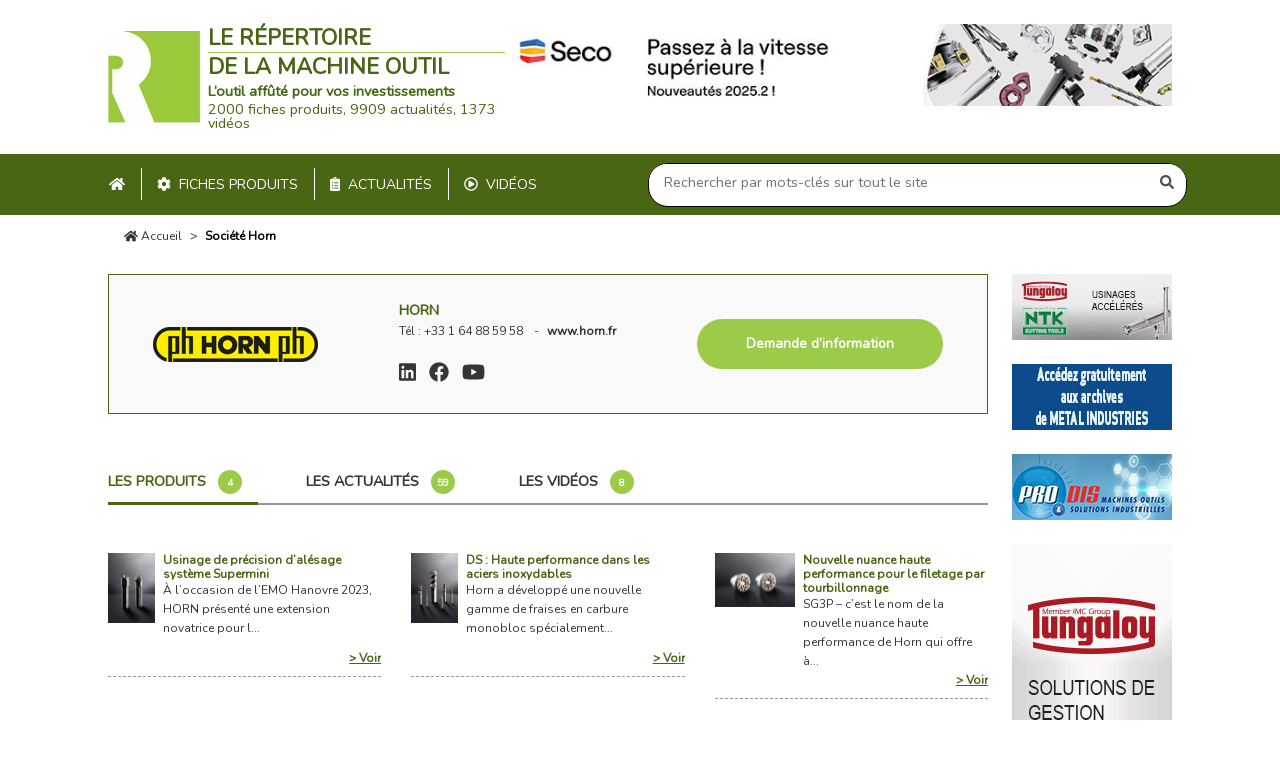

--- FILE ---
content_type: text/html; charset=UTF-8
request_url: https://www.machine-outil.com/la-societe/e3142-horn.html?actualites=6
body_size: 9244
content:
<!doctype html>
<html lang="fr">
<head>
    <meta charset="utf-8">
    <meta name="viewport" content="width=device-width, initial-scale=1">

        <meta name="description" content="Horn">

    <title>→         Horn : découvrez sa gamme, ses coordonnées et son actualité
</title>

        <link rel="canonical" href="https://www.machine-outil.com/la-societe/e3142-horn.html">
    
    <link rel="stylesheet" href="https://www.machine-outil.com/css/app.css">
    <link rel="icon" href="https://www.machine-outil.com/img/favicon.ico">

            <script
            nonce="d8yzHj9Ju2rBY15TB4ZQ6tYFR5Btkfyy"
            async
            src="https://pagead2.googlesyndication.com/pagead/js/adsbygoogle.js?client=ca-pub-1552270745404070"
            crossorigin="anonymous"
        ></script>
    </head>
<body>
        
    <div class="public-core-navbar">
    <div class="container d-none d-xl-block header">
        <div class="d-flex my-4">
            <div class="public-core-logo d-flex large py-2 py-xl-0">
    <div class="align-self-center">
        <a href="https://www.machine-outil.com">
                            <img width="92" height="92" src="https://www.machine-outil.com/img/logo.jpg" alt="logo Machine Outil">
                    </a>
    </div>
    <div class="d-flex flex-column ml-2 align-self-center">
        <div class="mb-auto title">
            <div class="text-uppercase"><strong>Le répertoire</strong></div>
            <div class="text-uppercase"><strong>de la machine outil</strong></div>
        </div>
                    <div class="slogan">
                <strong>L’outil affûté pour vos investissements</strong><br> 2000 fiches produits, 9909 actualités, 1373 vidéos
            </div>
            </div>
</div>


            <div class="ml-auto banner g1">
                                    <a href="https://www.secotools.com/article/seco_news" target="_blank">
                        <img class="img-fluid" src="https://www.machine-outil.com/images/h/90/pubs/2303-xl.jpg" alt="Seco Tools">
                    </a>
                            </div>
        </div>
    </div>
    <div class="mocom-navbar">
        <div class="container px-xl-0 mx-0 mx-xl-auto">
            <nav class="navbar navbar-expand-xl p-0 d-block">
                <div class="d-flex d-xl-none mobile-header">
                    <button class="navbar-toggler" type="button" data-toggle="collapse" data-target="#mocom-navbar" aria-controls="mocom-navbar" aria-expanded="false" aria-label="Toggle navigation">
                        <span class="navbar-toggler-icon"></span>
                    </button>
                    <div class="public-core-logo d-flex small py-2 py-xl-0">
    <div class="align-self-center">
        <a href="https://www.machine-outil.com">
                            <img width="32" height="32" src="https://www.machine-outil.com/img/logo-sm.jpg" alt="logo Machine Outil">
                    </a>
    </div>
    <div class="d-flex flex-column ml-2 align-self-center">
        <div class="mb-auto title">
            <div class="text-uppercase"><strong>Le répertoire</strong></div>
            <div class="text-uppercase"><strong>de la machine outil</strong></div>
        </div>
            </div>
</div>


                    <div class="close-search-bar-div ml-auto">
                        <div class="align-self-center">X</div>
                    </div>
                    <div class="open-search-bar-div ml-auto" data-fromnav="false">
                        <div class="align-self-center">
                            <i class="fas fa-search"></i>
                        </div>
                    </div>
                </div>
                <div class="collapse navbar-collapse" id="mocom-navbar">
                    <ul class="navbar-nav mr-auto pt-4 pt-xl-0">
                        <li>
                            <div class="text-uppercase nav-item ">
                                <a class="nav-link py-xl-2  my-xl-1" href="https://www.machine-outil.com"><i class="fas fa-home mr-2 mr-xl-0"></i><span class="d-xl-none">&nbsp;Accueil</span></a>
                            </div>
                        </li>
                        <li>
                            <div class="text-uppercase nav-item border-link">
                                <a class="nav-link py-xl-2  my-xl-1" href="https://www.machine-outil.com/produits"><i class="fas fa-cog mr-2"></i>Fiches produits</a>
                            </div>
                        </li>
                        <li>
                            <div class="text-uppercase nav-item border-link">
                                <a class="nav-link py-xl-2  my-xl-1" href="https://www.machine-outil.com/actualites"><i class="fas fa-clipboard-list mr-2"></i>Actualités</a>
                            </div>
                        </li>
                        <li>
                            <div class="text-uppercase nav-item border-link">
                                <a class="nav-link py-xl-2  my-xl-1" href="https://www.machine-outil.com/videos"><i class="far fa-play-circle mr-2"></i>Vidéos</a>
                            </div>
                        </li>
                        <li class="d-xl-none">
                            <div class="nav-item">
                                <button class="text-uppercase nav-link btn btn-link btn-block py-xl-3 text-left" type="button" data-action="show-search" data-fromnav="true"><i class="fas fa-search mr-2"></i>Recherche</button>
                            </div>
                        </li>
                        <li class="d-xl-none">
                            <div class="text-uppercase nav-item">
                                <a class="nav-link py-xl-3" href="https://www.machine-outil.com/nous-contacter.html"><i class="far fa-envelope mr-2"></i>Nous contacter</a>
                            </div>
                        </li>
                    </ul>
                    <div class="position-relative search-bar-wrapper">
                        <div class="public-core-search-bar search" id="public-code-search-bar">
    <form autocomplete="off" class="form-inline my-2 my-xl-0 allinonegroup justify-content-end" action="https://www.machine-outil.com/recherche">
        <input type="hidden" name="type" value="keywords">
        <div class="input-group rounded-pill">
            <input name="keywords" class="form-control bg-transparent" type="search" placeholder="Rechercher par mots-clés sur tout le site" aria-label="Search" value="">
            <div class="input-group-append">
                <span class="input-group-text bg-transparent border-0"><i class="fas fa-search"></i></span>
            </div>
        </div>
    </form>
    <div class="live-results position-absolute" style="display: none;">
        <ul class="nav nav-tabs nav-fill d-xl-none" id="myTab" role="tablist">
            <li class="nav-item">
                <a class="nav-link active text-uppercase" id="public-code-search-bar-societes-tab" data-toggle="tab" href="#public-code-search-bar-societes" role="tab" aria-controls="societes" aria-selected="true">Les <b>sociétes</b></a>
            </li>
            <li class="nav-item">
                <a class="nav-link text-uppercase" id="public-code-search-bar-keywords-tab" data-toggle="tab" href="#public-code-search-bar-keywords" role="tab" aria-controls="keywords" aria-selected="false">Les <b>mots clés</b></a>
            </li>
        </ul>

        <div class="d-none d-xl-flex pt-4 pb-3">
            <div class="w-50 text-uppercase title">Les <b>sociétes</b></div>
            <div class="w-50 text-uppercase title">Les <b>mots clés</b></div>
        </div>
        <div class="tab-content d-xl-flex">
            <div class="tab-pane active d-xl-block" id="public-code-search-bar-societes" role="tabpanel" aria-labelledby="societes-tab"></div>
            <div class="tab-pane d-xl-block" id="public-code-search-bar-keywords" role="tabpanel" aria-labelledby="keywords-tab"></div>
        </div>
    </div>
</div>
                    </div>
                </div>
            </nav>

        </div>
    </div>
</div>

    <div class="d-none d-xl-block">
        <div class="component-core-breadcrumb">
        <nav aria-label="breadcrumb">
            <div class="container">
                <ol class="breadcrumb">
                                            <li class="breadcrumb-item"><a href="https://www.machine-outil.com"><i class="fas fa-home"></i> Accueil</a></li>
    <li class="breadcrumb-item active" aria-current="page">Société Horn</li>
                                    </ol>
            </div>
        </nav>
    </div>
    </div>
    <style>
        .fancybox-caption__body {
            visibility: hidden;
        }
    </style>

    <div class="section pt-0">
        <div class="container">
                        <div class="d-flex">
                <div class="content flex-fill">

                    <div class="d-xl-none">
                        <div class="component-banner-mobile-top">

            <div
            class="banner mb-3 g1"
            style="height: 50px;"
        >
            <a
                href="https://www.secotools.com/article/seco_news"
                target="_blank"
                title="Seco Tools"
            >
                                    <img class="img-fluid" src="https://www.machine-outil.com/images/h/50/pubs/2303-sm.jpg" alt="Seco Tools">
                            </a>
        </div>
        <div class="text-center mb-3">
        <span>Annonces : </span>
                    <a href="http://www.tungaloy.com/fr" target="_blank">Tungaloy - NTK</a>
                            <span> - </span>
                                <a href="https://www.machine-outil.com/la-societe/e3397-metal-industries.html#actualites" target="_blank">Métal Industries</a>
                            <span> - </span>
                                <a href="http://www.pro-dis.fr" target="_blank">Pro-Dis</a>
                        </div>
</div>
                    </div>

                        <div class="public-pages-societes-show">
        <div class="mb-5">
            <div class="public-core-societe-header">
    <div class="py-3 px-1 py-xl-4 ">
        <div class="d-xl-flex justify-content-around">
            <div class="logo align-self-center mb-3 mb-xl-0 text-center">
                <img src="https://www.machine-outil.com/images/petit/societes/3142.png" alt="Horn">
            </div>
            <div class="coordonnees align-self-center">
                <div class="name text-uppercase">horn</div>
                                    <div class="rep"></div>
                    <ul class="list-inline phone-web">
                                                    <li class="list-inline-item phone">Tél : +33 1 64 88 59 58</li>
                                                                                                    <li class="list-inline-item"><a class="web font-weight-bold clic-ergonomique" target="_blank" href="http://www.horn.fr" data-label="horn">www.horn.fr</a></li>
                                            </ul>
                                                                <div class="social">
                            <ul class="list-inline mb-xl-0">
                                                                    <li class="list-inline-item"><a target="_blank" href="https://de.linkedin.com/company/paul-horn-gmbh" class="clic-ergonomique" data-label="horn linkedin"><i class="fab fa-linkedin"></i></a></li>
                                                                                                    <li class="list-inline-item"><a target="_blank" href="https://www.facebook.com/PaulHornGmbH" class="clic-ergonomique" data-label="horn facebook"><i class="fab fa-facebook"></i></a></li>
                                                                                                                                    <li class="list-inline-item"><a target="_blank" href="http://www.youtube.com/PaulHornTools/" class="clic-ergonomique" data-label="horn youtube"><i class="fab fa-youtube"></i></a></li>
                                                            </ul>
                        </div>
                                                </div>
                        <div class="text-center align-self-center">
                <button data-fancybox data-type="ajax" data-src="https://www.machine-outil.com/documentations/s3142" data-touch="false" class="btn btn-mocom px-5 rounded-pill">Demande d’information</button>
            </div>
                    </div>
    </div>
</div>
        </div>
        <div class="public-core-mixed-items-tab">
    <div class="mocom-nav-tabs">
        <ul class="nav nav-tabs" id="myTab" role="tablist">
                            <li class="nav-item">
                    <a class="nav-link pl-0 mr-xl-5 active" id="produits-tab" data-toggle="tab" href="#produits" role="tab" aria-controls="produits" aria-selected="true">Les produits <span class="number-mocom">4</span></a>
                </li>
                                        <li class="nav-item">
                    <a class="nav-link pl-0 mr-xl-5 " id="actualites-tab" data-toggle="tab" href="#actualites" role="tab" aria-controls="actualites" aria-selected="false">Les actualités <span class="number-mocom">59</span></a>
                </li>
                                        <li class="nav-item">
                    <a class="nav-link pl-0 mr-xl-5 " id="videos-tab" data-toggle="tab" href="#videos" role="tab" aria-controls="videos" aria-selected="false">Les vidéos <span class="number-mocom">8</span></a>
                </li>
                    </ul>
    </div>
    <div class="tab-content pt-5" id="myTabContent">
                    <div class="tab-pane fade show active" id="produits" role="tabpanel" aria-labelledby="produits-tab">
                <div class="row">
                                            <div class="col-xl-4">
                            <div class="mb-4 pb-2 border-bottom-mocom">
                                <div class="component-produits-thumbnail">
    <div class="d-flex">
        <div class="photo text-center">
            <a class="d-block" href="https://www.machine-outil.com/t768/p6198-horn.html">
                <img class="img-fluid" src="https://www.machine-outil.com/images/petit/produits/6198.webp" alt="Alésoir de précision à partir d’un diamètre intérieur à usiner de 0,3 mm">
            </a>
        </div>
        <div class="text ml-2 d-flex flex-column flex-fill">
            <a href="https://www.machine-outil.com/t768/p6198-horn.html"><h4 class="title mb-0">Usinage de précision d’alésage système Supermini</h4></a>
            <p class="brief mb-0">À l’occasion de l’EMO Hanovre 2023, HORN présenté une extension novatrice pour l...</p>
            <a href="https://www.machine-outil.com/t768/p6198-horn.html" class="text-right d-block link mt-auto"> > Voir</a>
        </div>
    </div>
</div>
                            </div>
                        </div>
                                            <div class="col-xl-4">
                            <div class="mb-4 pb-2 border-bottom-mocom">
                                <div class="component-produits-thumbnail">
    <div class="d-flex">
        <div class="photo text-center">
            <a class="d-block" href="https://www.machine-outil.com/t907/p6197-horn.html">
                <img class="img-fluid" src="https://www.machine-outil.com/images/petit/produits/6197.webp" alt="fraises en carbure monobloc pour ébauche ou finition des aciers inoxydables">
            </a>
        </div>
        <div class="text ml-2 d-flex flex-column flex-fill">
            <a href="https://www.machine-outil.com/t907/p6197-horn.html"><h4 class="title mb-0">DS : Haute performance dans les aciers inoxydables</h4></a>
            <p class="brief mb-0">Horn a développé une nouvelle gamme de fraises en carbure monobloc spécialement...</p>
            <a href="https://www.machine-outil.com/t907/p6197-horn.html" class="text-right d-block link mt-auto"> > Voir</a>
        </div>
    </div>
</div>
                            </div>
                        </div>
                                            <div class="col-xl-4">
                            <div class="mb-4 pb-2 border-bottom-mocom">
                                <div class="component-produits-thumbnail">
    <div class="d-flex">
        <div class="photo text-center">
            <a class="d-block" href="https://www.machine-outil.com/t798/p5337-horn.html">
                <img class="img-fluid" src="https://www.machine-outil.com/images/petit/produits/5337.webp" alt="Outillage de tourbillonnage de vis médicales">
            </a>
        </div>
        <div class="text ml-2 d-flex flex-column flex-fill">
            <a href="https://www.machine-outil.com/t798/p5337-horn.html"><h4 class="title mb-0">Nouvelle nuance haute performance pour le filetage par tourbillonnage</h4></a>
            <p class="brief mb-0">SG3P – c’est le nom de la nouvelle nuance haute performance de Horn qui offre à...</p>
            <a href="https://www.machine-outil.com/t798/p5337-horn.html" class="text-right d-block link mt-auto"> > Voir</a>
        </div>
    </div>
</div>
                            </div>
                        </div>
                                            <div class="col-xl-4">
                            <div class="mb-4 pb-2 border-bottom-mocom">
                                <div class="component-produits-thumbnail">
    <div class="d-flex">
        <div class="photo text-center">
            <a class="d-block" href="https://www.machine-outil.com/t730/p5814-horn.html">
                <img class="img-fluid" src="https://www.machine-outil.com/images/petit/produits/5814.webp" alt="Plaquette frittée pour fraisage grande avance">
            </a>
        </div>
        <div class="text ml-2 d-flex flex-column flex-fill">
            <a href="https://www.machine-outil.com/t730/p5814-horn.html"><h4 class="title mb-0">Un volume d’enlèvement de copeaux élevé grâce au fraisage grande avance</h4></a>
            <p class="brief mb-0">Paul Horn GmbH est heureux de présenter un nouveau développement pour le fraisag...</p>
            <a href="https://www.machine-outil.com/t730/p5814-horn.html" class="text-right d-block link mt-auto"> > Voir</a>
        </div>
    </div>
</div>
                            </div>
                        </div>
                                    </div>
                <div class="text-right">
                    
                </div>
            </div>
                            <div class="tab-pane fade " id="actualites" role="tabpanel" aria-labelledby="actualites-tab">
                <div class="row">
                                            <div class="col-xl-4">
                            <div class="mb-4 pb-2 border-bottom-mocom">
                                <div class="component-core-actualites-thumbnail">
    <div class="d-flex">
        <div class="photo">
            <a class="d-block" href="https://www.machine-outil.com/actualites/t705/a7128-horn-simodec-2018.html">
                <img
                    class="img-fluid"
                    src="https://www.machine-outil.com/images/grand/articles/7128.webp"
                    alt="Des revêtements adaptés aux outils alésages à partir de 0,2 mm de diamètre"
                >
            </a>
        </div>
        <div class="text ml-2 d-flex flex-column flex-fill">
            <a href="https://www.machine-outil.com/actualites/t705/a7128-horn-simodec-2018.html"><h4 class="title mb-0">SIMODEC 2018 : HORN présentera ses nouveaux revêtements EG3/EG5</h4></a>
            <div class="small date mb-0"><i>19/01/2018</i></div>
                            <p class="brief mb-0">HORN, spécialiste de l&#039;usinage de précision des gorges, bien implanté dans la Va...</p>
                        <a href="https://www.machine-outil.com/actualites/t705/a7128-horn-simodec-2018.html" class="text-right d-block link mt-auto"> > Lire</a>
        </div>
    </div>
</div>
                            </div>
                        </div>
                                            <div class="col-xl-4">
                            <div class="mb-4 pb-2 border-bottom-mocom">
                                <div class="component-core-actualites-thumbnail">
    <div class="d-flex">
        <div class="photo">
            <a class="d-block" href="https://www.machine-outil.com/actualites/t730/a7077-horn-fraisage.html">
                <img
                    class="img-fluid"
                    src="https://www.machine-outil.com/images/grand/articles/7077.webp"
                    alt="Plaquette de coupe DA32 avec revêtement diamant"
                >
            </a>
        </div>
        <div class="text ml-2 d-flex flex-column flex-fill">
            <a href="https://www.machine-outil.com/actualites/t730/a7077-horn-fraisage.html"><h4 class="title mb-0">Un nouveau niveau de performance dans le domaine du fraisage avec la p...</h4></a>
            <div class="small date mb-0"><i>24/11/2017</i></div>
                            <p class="brief mb-0">Le système de fraisage éprouvé DA32 de HORN a été présenté pour la première fois...</p>
                        <a href="https://www.machine-outil.com/actualites/t730/a7077-horn-fraisage.html" class="text-right d-block link mt-auto"> > Lire</a>
        </div>
    </div>
</div>
                            </div>
                        </div>
                                            <div class="col-xl-4">
                            <div class="mb-4 pb-2 border-bottom-mocom">
                                <div class="component-core-actualites-thumbnail">
    <div class="d-flex">
        <div class="photo">
            <a class="d-block" href="https://www.machine-outil.com/actualites/t330/a6932-horn-titane.html">
                <img
                    class="img-fluid"
                    src="https://www.machine-outil.com/images/grand/articles/6932.webp"
                    alt="Outils pour une bonne stratégie d&#039;usinage du titane en fraisage et tournage"
                >
            </a>
        </div>
        <div class="text ml-2 d-flex flex-column flex-fill">
            <a href="https://www.machine-outil.com/actualites/t330/a6932-horn-titane.html"><h4 class="title mb-0">SIANE 2017 : HORN met l&#039;accent sur la bonne stratégie d&#039;usinage du tit...</h4></a>
            <div class="small date mb-0"><i>26/09/2017</i></div>
                            <p class="brief mb-0">Presque aussi léger que l&#039;aluminium, mais plus résistant que l&#039;acier, voici les...</p>
                        <a href="https://www.machine-outil.com/actualites/t330/a6932-horn-titane.html" class="text-right d-block link mt-auto"> > Lire</a>
        </div>
    </div>
</div>
                            </div>
                        </div>
                                            <div class="col-xl-4">
                            <div class="mb-4 pb-2 border-bottom-mocom">
                                <div class="component-core-actualites-thumbnail">
    <div class="d-flex">
        <div class="photo">
            <a class="d-block" href="https://www.machine-outil.com/actualites/t730/a6861-horn-denture.html">
                <img
                    class="img-fluid"
                    src="https://www.machine-outil.com/images/grand/articles/6861.webp"
                    alt="Outil pour la fabrication de dentures cyclo-palloïdes par usinage 5 axes - HORN"
                >
            </a>
        </div>
        <div class="text ml-2 d-flex flex-column flex-fill">
            <a href="https://www.machine-outil.com/actualites/t730/a6861-horn-denture.html"><h4 class="title mb-0">HORN propose un système de fraisage innovant pour l&#039;usinage des dentur...</h4></a>
            <div class="small date mb-0"><i>28/06/2017</i></div>
                            <p class="brief mb-0">La société Paul Horn GmbH a développé un nouvel outil pour la fabrication de den...</p>
                        <a href="https://www.machine-outil.com/actualites/t730/a6861-horn-denture.html" class="text-right d-block link mt-auto"> > Lire</a>
        </div>
    </div>
</div>
                            </div>
                        </div>
                                            <div class="col-xl-4">
                            <div class="mb-4 pb-2 border-bottom-mocom">
                                <div class="component-core-actualites-thumbnail">
    <div class="d-flex">
        <div class="photo">
            <a class="d-block" href="https://www.machine-outil.com/actualites/t330/a6847-horn.html">
                <img
                    class="img-fluid"
                    src="https://www.machine-outil.com/images/grand/articles/6847.webp"
                    alt="Usinage économique du titane grâce à des fraises hautes performances"
                >
            </a>
        </div>
        <div class="text ml-2 d-flex flex-column flex-fill">
            <a href="https://www.machine-outil.com/actualites/t330/a6847-horn.html"><h4 class="title mb-0">Journées Technologiques HORN 2017 : l&#039;avenir en ligne de mire</h4></a>
            <div class="small date mb-0"><i>08/06/2017</i></div>
                            <p class="brief mb-0">Les journées technologiques Horn ont eu lieu du 10 au 12 mai 2017 à Tübingen et...</p>
                        <a href="https://www.machine-outil.com/actualites/t330/a6847-horn.html" class="text-right d-block link mt-auto"> > Lire</a>
        </div>
    </div>
</div>
                            </div>
                        </div>
                                            <div class="col-xl-4">
                            <div class="mb-4 pb-2 border-bottom-mocom">
                                <div class="component-core-actualites-thumbnail">
    <div class="d-flex">
        <div class="photo">
            <a class="d-block" href="https://www.machine-outil.com/actualites/t418/a6829-horn.html">
                <img
                    class="img-fluid"
                    src="https://www.machine-outil.com/images/grand/articles/6829.webp"
                    alt="Le fabricant d&#039;outils de précision HORN double ses capacités"
                >
            </a>
        </div>
        <div class="text ml-2 d-flex flex-column flex-fill">
            <a href="https://www.machine-outil.com/actualites/t418/a6829-horn.html"><h4 class="title mb-0">HORN sur le chemin du futur</h4></a>
            <div class="small date mb-0"><i>19/05/2017</i></div>
                            <p class="brief mb-0">La société Paul Horn GmbH basée à Tübingen a emménagé, en fin d&#039;année dernière,...</p>
                        <a href="https://www.machine-outil.com/actualites/t418/a6829-horn.html" class="text-right d-block link mt-auto"> > Lire</a>
        </div>
    </div>
</div>
                            </div>
                        </div>
                                            <div class="col-xl-4">
                            <div class="mb-4 pb-2 border-bottom-mocom">
                                <div class="component-core-actualites-thumbnail">
    <div class="d-flex">
        <div class="photo">
            <a class="d-block" href="https://www.machine-outil.com/actualites/t733/a6736-horn.html">
                <img
                    class="img-fluid"
                    src="https://www.machine-outil.com/images/grand/articles/6736.webp"
                    alt="Outil de plongée pour tronçonnage et petites gorges - HORN"
                >
            </a>
        </div>
        <div class="text ml-2 d-flex flex-column flex-fill">
            <a href="https://www.machine-outil.com/actualites/t733/a6736-horn.html"><h4 class="title mb-0">INDUSTRIE EXPO 2017 : des nouveautés en tournage chez HORN</h4></a>
            <div class="small date mb-0"><i>22/02/2017</i></div>
                            <p class="brief mb-0">Expert reconnu en outils de précision pour l&#039;usinage des gorges, HORN France par...</p>
                        <a href="https://www.machine-outil.com/actualites/t733/a6736-horn.html" class="text-right d-block link mt-auto"> > Lire</a>
        </div>
    </div>
</div>
                            </div>
                        </div>
                                            <div class="col-xl-4">
                            <div class="mb-4 pb-2 border-bottom-mocom">
                                <div class="component-core-actualites-thumbnail">
    <div class="d-flex">
        <div class="photo">
            <a class="d-block" href="https://www.machine-outil.com/actualites/t768/a6700-horn.html">
                <img
                    class="img-fluid"
                    src="https://www.machine-outil.com/images/grand/articles/6700.webp"
                    alt="Alésoir à changement rapide DR small URMA : le plus petit au monde"
                >
            </a>
        </div>
        <div class="text ml-2 d-flex flex-column flex-fill">
            <a href="https://www.machine-outil.com/actualites/t768/a6700-horn.html"><h4 class="title mb-0">DR small d&#039;URMA : le plus petit système modulaire d&#039;alésoir à changeme...</h4></a>
            <div class="small date mb-0"><i>07/02/2017</i></div>
                            <p class="brief mb-0">Distributeur exclusif dans l&#039;hexagone des systèmes d&#039;alésage URMA, HORN France a...</p>
                        <a href="https://www.machine-outil.com/actualites/t768/a6700-horn.html" class="text-right d-block link mt-auto"> > Lire</a>
        </div>
    </div>
</div>
                            </div>
                        </div>
                                            <div class="col-xl-4">
                            <div class="mb-4 pb-2 border-bottom-mocom">
                                <div class="component-core-actualites-thumbnail">
    <div class="d-flex">
        <div class="photo">
            <a class="d-block" href="https://www.machine-outil.com/actualites/t768/a6645-horn.html">
                <img
                    class="img-fluid"
                    src="https://www.machine-outil.com/images/grand/articles/6645.webp"
                    alt="Les alésoirs URMA distribué sur le marché français par HORN"
                >
            </a>
        </div>
        <div class="text ml-2 d-flex flex-column flex-fill">
            <a href="https://www.machine-outil.com/actualites/t768/a6645-horn.html"><h4 class="title mb-0">HORN France, distributeur exclusif des solutions URMA dans l&#039;hexagone</h4></a>
            <div class="small date mb-0"><i>25/11/2016</i></div>
                            <p class="brief mb-0">HORN France annonce un accord de distribution avec l&#039;entreprise suisse URMA. Cet...</p>
                        <a href="https://www.machine-outil.com/actualites/t768/a6645-horn.html" class="text-right d-block link mt-auto"> > Lire</a>
        </div>
    </div>
</div>
                            </div>
                        </div>
                                    </div>
                <div class="text-right">
                    <ul class="pagination justify-content-end mocom-pagination" role="navigation">
        
                    <li class="page-item chevron">
                <a class="page-link" href="https://www.machine-outil.com/la-societe/e3142-horn.html?actualites=5#actualites" rel="prev" aria-label="&laquo; Précédent">
                    <i class="fas fa-chevron-left"></i> <span class="ml-1 text">Précédent</span>
                </a>
            </li>
        
        
                    
            
            
                                                                        <li class="page-item d-none d-xl-block"><a class="page-link" href="https://www.machine-outil.com/la-societe/e3142-horn.html?actualites=1#actualites">1</a></li>
                                                                                <li class="page-item d-none d-xl-block"><a class="page-link" href="https://www.machine-outil.com/la-societe/e3142-horn.html?actualites=2#actualites">2</a></li>
                                                                                <li class="page-item d-none d-xl-block"><a class="page-link" href="https://www.machine-outil.com/la-societe/e3142-horn.html?actualites=3#actualites">3</a></li>
                                                                                <li class="page-item d-none d-xl-block"><a class="page-link" href="https://www.machine-outil.com/la-societe/e3142-horn.html?actualites=4#actualites">4</a></li>
                                                                                <li class="page-item d-none d-xl-block"><a class="page-link" href="https://www.machine-outil.com/la-societe/e3142-horn.html?actualites=5#actualites">5</a></li>
                                                                                <li class="page-item active" aria-current="page"><span class="page-link">6</span></li>
                                                                                <li class="page-item d-none d-xl-block"><a class="page-link" href="https://www.machine-outil.com/la-societe/e3142-horn.html?actualites=7#actualites">7</a></li>
                                                        
        
                    <li class="page-item chevron">
                <a class="page-link" href="https://www.machine-outil.com/la-societe/e3142-horn.html?actualites=7#actualites" rel="next" aria-label="Suivant &raquo;">
                    <span class="text mr-1">Suivant</span> <i class="fas fa-chevron-right"></i>
                </a>
            </li>
            </ul>

                </div>
            </div>
                            <div class="tab-pane fade " id="videos" role="tabpanel" aria-labelledby="videos-tab">
                <div class="row">
                                            <div class="col-xl-4">
                            <div class="mb-4 pb-2 border-bottom-mocom">
                                <div class="component-videos-thumbnail">
    <a href="https://www.machine-outil.com/videos/t768/v1109-horn.html">
        <img class="img-fluid" src="https://i3.ytimg.com/vi/cQFLgbmGlco/maxresdefault.jpg" alt="Plaquette d&#039;alésage avec une géométrie de coupe frittée et affûtée">
    </a>
    <div class="title mt-2">
        <a href="https://www.machine-outil.com/videos/t768/v1109-horn.html">HORN Supermini 105</a>
    </div>
    <div class="infos">
        <a href="https://www.machine-outil.com/videos/t768/v1109-horn.html">
            <small>
                09 Janvier 2025  - 1min 53             </small>
        </a>
    </div>
</div>
                            </div>
                        </div>
                                            <div class="col-xl-4">
                            <div class="mb-4 pb-2 border-bottom-mocom">
                                <div class="component-videos-thumbnail">
    <a href="https://www.machine-outil.com/videos/t913/v851-horn.html">
        <img class="img-fluid" src="https://i3.ytimg.com/vi/aFBtEVlhx9k/maxresdefault.jpg" alt="Fraises de taillage d&#039;engrenages droits intérieurs extérieurs ou spiro-coniques">
    </a>
    <div class="title mt-2">
        <a href="https://www.machine-outil.com/videos/t913/v851-horn.html">HORN et le taillage d&#039;engrenages</a>
    </div>
    <div class="infos">
        <a href="https://www.machine-outil.com/videos/t913/v851-horn.html">
            <small>
                18 Octobre 2023  - 1min 25             </small>
        </a>
    </div>
</div>
                            </div>
                        </div>
                                            <div class="col-xl-4">
                            <div class="mb-4 pb-2 border-bottom-mocom">
                                <div class="component-videos-thumbnail">
    <a href="https://www.machine-outil.com/videos/t906/v671-horn-tronconnage.html">
        <img class="img-fluid" src="https://i3.ytimg.com/vi/4t8rZnvqY7g/maxresdefault.jpg" alt="Porte-outil de tronçonnage, arrosage intégré, broche principale/contre broche">
    </a>
    <div class="title mt-2">
        <a href="https://www.machine-outil.com/videos/t906/v671-horn-tronconnage.html">Le système de tronçonnage HORN</a>
    </div>
    <div class="infos">
        <a href="https://www.machine-outil.com/videos/t906/v671-horn-tronconnage.html">
            <small>
                27 Octobre 2022             </small>
        </a>
    </div>
</div>
                            </div>
                        </div>
                                            <div class="col-xl-4">
                            <div class="mb-4 pb-2 border-bottom-mocom">
                                <div class="component-videos-thumbnail">
    <a href="https://www.machine-outil.com/videos/t346/v524-horn-bontaz.html">
        <img class="img-fluid" src="https://i3.ytimg.com/vi/avzUfVMimds/maxresdefault.jpg" alt="Outils à plaquettes interchangeables sur tours multibroches chez BONTAZ">
    </a>
    <div class="title mt-2">
        <a href="https://www.machine-outil.com/videos/t346/v524-horn-bontaz.html">L&#039;outillage HORN chez BONTAZ</a>
    </div>
    <div class="infos">
        <a href="https://www.machine-outil.com/videos/t346/v524-horn-bontaz.html">
            <small>
                25 Septembre 2021  - 5min 27             </small>
        </a>
    </div>
</div>
                            </div>
                        </div>
                                            <div class="col-xl-4">
                            <div class="mb-4 pb-2 border-bottom-mocom">
                                <div class="component-videos-thumbnail">
    <a href="https://www.machine-outil.com/videos/t418/v460-horn-scionzier.html">
        <img class="img-fluid" src="https://i3.ytimg.com/vi/GTZmrmFncjE/maxresdefault.jpg" alt="Horn ouvre un centre d&#039;essais pour application particulières">
    </a>
    <div class="title mt-2">
        <a href="https://www.machine-outil.com/videos/t418/v460-horn-scionzier.html">Le show-room et centre d&#039;essais HORN</a>
    </div>
    <div class="infos">
        <a href="https://www.machine-outil.com/videos/t418/v460-horn-scionzier.html">
            <small>
                24 Novembre 2020  - 1min 45             </small>
        </a>
    </div>
</div>
                            </div>
                        </div>
                                            <div class="col-xl-4">
                            <div class="mb-4 pb-2 border-bottom-mocom">
                                <div class="component-videos-thumbnail">
    <a href="https://www.machine-outil.com/videos/t798/v283-horn-wf.html">
        <img class="img-fluid" src="https://i3.ytimg.com/vi/TgVLsAO0A2c/maxresdefault.jpg" alt="Porte-outil rotatif pour tour poupée mobile et tourbillonneur WF">
    </a>
    <div class="title mt-2">
        <a href="https://www.machine-outil.com/videos/t798/v283-horn-wf.html">Les porte-outils et le tourbillonneur WF distribués par HORN</a>
    </div>
    <div class="infos">
        <a href="https://www.machine-outil.com/videos/t798/v283-horn-wf.html">
            <small>
                14 Octobre 2019  - 3min 00             </small>
        </a>
    </div>
</div>
                            </div>
                        </div>
                                            <div class="col-xl-4">
                            <div class="mb-4 pb-2 border-bottom-mocom">
                                <div class="component-videos-thumbnail">
    <a href="https://www.machine-outil.com/videos/t733/v187-horn-406-409.html">
        <img class="img-fluid" src="https://i3.ytimg.com/vi/pxdtMZzImrM/maxresdefault.jpg" alt="Les plaquettes de fraisage tangentiel pour gorges ou rainures HORN">
    </a>
    <div class="title mt-2">
        <a href="https://www.machine-outil.com/videos/t733/v187-horn-406-409.html">Les gammes de plaquettes HORN 406 409</a>
    </div>
    <div class="infos">
        <a href="https://www.machine-outil.com/videos/t733/v187-horn-406-409.html">
            <small>
                26 Juin 2019  - 1min 08             </small>
        </a>
    </div>
</div>
                            </div>
                        </div>
                                            <div class="col-xl-4">
                            <div class="mb-4 pb-2 border-bottom-mocom">
                                <div class="component-videos-thumbnail">
    <a href="https://www.machine-outil.com/videos/t698/v14-horn-ap3r.html">
        <img class="img-fluid" src="https://i3.ytimg.com/vi/DJ-C5OYh2_o/maxresdefault.jpg" alt="Remplacer une brocheuse ou une tailleuse avec les unités de mortaisage AP3R">
    </a>
    <div class="title mt-2">
        <a href="https://www.machine-outil.com/videos/t698/v14-horn-ap3r.html">Les unités de mortaisage AP3R distribuées par HORN</a>
    </div>
    <div class="infos">
        <a href="https://www.machine-outil.com/videos/t698/v14-horn-ap3r.html">
            <small>
                12 Novembre 2018  - 2min 07             </small>
        </a>
    </div>
</div>
                            </div>
                        </div>
                                    </div>
                <div class="text-right">
                    
                </div>
            </div>
            </div>
</div>

    </div>

                    <div class="d-xl-none">
                        <div class="component-banner-mobile-bottom mt-2">
            <div class="banner mb-4 s3 text-center ">
            <a href="https://tungaloy.com/fr/matrix/" target="_blank" title="Tungaloy">
                                    <img class="img-fluid" src="https://www.machine-outil.com/images/h/250/pubs/2292-sm.jpg" alt="Tungaloy">
                            </a>
        </div>
    </div>
                    </div>
                </div>
                <div class="d-none d-xl-block ml-4">
                    <div style="text-align: center; width: 160px;">
            <div class="banner mb-4">
            <a href="http://www.tungaloy.com/fr" target="_blank" title="Tungaloy - NTK">
                <img src="https://www.machine-outil.com/images/w/160/pubs/2291-xl.jpg" alt="Tungaloy - NTK">
            </a>
        </div>
            <div class="banner mb-4">
            <a href="https://www.machine-outil.com/la-societe/e3397-metal-industries.html#actualites" target="_blank" title="Métal Industries">
                <img src="https://www.machine-outil.com/images/w/160/pubs/2304-xl.jpg" alt="Métal Industries">
            </a>
        </div>
            <div class="banner mb-4">
            <a href="http://www.pro-dis.fr" target="_blank" title="Pro-Dis">
                <img src="https://www.machine-outil.com/images/w/160/pubs/2225-xl.jpg" alt="Pro-Dis">
            </a>
        </div>
                <div class="banner">
            <a href="https://tungaloy.com/fr/matrix/" target="_blank" title="Tungaloy">
                <img src="https://www.machine-outil.com/images/w/160/pubs/2292-xl.jpg" alt="Tungaloy">
            </a>
        </div>
    </div>
                </div>
            </div>
                    </div>
    </div>

            <div class="section pt-0 pt-xl-4">
        <div class="container">
            <div class="public-core-partenaires">
    <h2 class="text-uppercase text-center">Nos partenaires</h2>
    <div class="row">
                                    <div class="col-xl col-6 mx-auto">
                    <div class="component-partenaires-thumbnail d-flex flex-column">
            <a href="https://www.secotools.com/article/seco_news" target="_blank" class="d-flex flex-column">
            <div class="logo my-auto text-center">
            <img src="https://www.machine-outil.com/images/w/100/societes/1498_2.png" alt=Seco Tools>
        </div>
        <div class="title font-weight-bold text-center">
            Seco Tools
        </div>
            </a>
    </div>
                </div>
                                                <div class="col-xl col-6 mx-auto">
                    <div class="component-partenaires-thumbnail d-flex flex-column">
            <a href="http://www.tungaloy.com/fr" target="_blank" class="d-flex flex-column">
            <div class="logo my-auto text-center">
            <img src="https://www.machine-outil.com/images/w/100/societes/2257.png" alt=Tungaloy>
        </div>
        <div class="title font-weight-bold text-center">
            Tungaloy
        </div>
            </a>
    </div>
                </div>
                            <div class="col-xl col-6 mx-auto">
                    <div class="component-partenaires-thumbnail d-flex flex-column">
            <a href="https://www.machine-outil.com/la-societe/e3397-metal-industries.html#actualites" target="_blank" class="d-flex flex-column">
            <div class="logo my-auto text-center">
            <img src="https://www.machine-outil.com/images/w/100/societes/3397.png" alt=Métal Industries>
        </div>
        <div class="title font-weight-bold text-center">
            Métal Industries
        </div>
            </a>
    </div>
                </div>
                            <div class="col-xl col-6 mx-auto">
                    <div class="component-partenaires-thumbnail d-flex flex-column">
            <a href="http://www.pro-dis.fr" target="_blank" class="d-flex flex-column">
            <div class="logo my-auto text-center">
            <img src="https://www.machine-outil.com/images/w/100/societes/3106.jfif" alt=Pro-Dis>
        </div>
        <div class="title font-weight-bold text-center">
            Pro-Dis
        </div>
            </a>
    </div>
                </div>
                                                <div class="col-xl col-6 mx-auto">
                    <div class="component-partenaires-thumbnail d-flex flex-column">
            <a href="https://tungaloy.com/fr/matrix/" target="_blank" class="d-flex flex-column">
            <div class="logo my-auto text-center">
            <img src="https://www.machine-outil.com/images/w/100/societes/2257.png" alt=Tungaloy>
        </div>
        <div class="title font-weight-bold text-center">
            Tungaloy
        </div>
            </a>
    </div>
                </div>
                        </div>
</div>
        </div>
    </div>

    <footer class="public-core-footer text-center py-3">
    <ul class="list-inline mb-0">
        <li><a href="https://www.machine-outil.com/nous-contacter.html">Nous contacter</a></li>
        <li><a href="https://www.machine-outil.com/nosliens.php">Liens</a></li>
        <li><a href="https://www.machine-outil.com/informations-legales-et-cgu.html">Informations légales & CGU</a></li>
        <!--<li>Plan du site</li>-->
    </ul>
</footer>

    <script nonce="d8yzHj9Ju2rBY15TB4ZQ6tYFR5Btkfyy">
        window.pdl = window.pdl || {};
        window.pdl.requireConsent = 'v2';
        window.pdl.consent = {};
        // If you use Analytics only
        window.pdl.consent.products = ['PA'];
    </script>

    <script nonce="d8yzHj9Ju2rBY15TB4ZQ6tYFR5Btkfyy" src="https://www.machine-outil.com/js/manifest.js"></script>
    <script nonce="d8yzHj9Ju2rBY15TB4ZQ6tYFR5Btkfyy" src="https://www.machine-outil.com/js/vendor.js"></script>
    <script nonce="d8yzHj9Ju2rBY15TB4ZQ6tYFR5Btkfyy" src="https://www.machine-outil.com/js/core.js"></script>
    <script nonce="d8yzHj9Ju2rBY15TB4ZQ6tYFR5Btkfyy" src="https://www.machine-outil.com/js/app.js"></script>
    <script nonce="d8yzHj9Ju2rBY15TB4ZQ6tYFR5Btkfyy">
        // adding this to avoid CSP violation when trying to update attr via inline onload script
        $("link[rel='preload']").each(function () {
            var $el = $(this);
            $el.prop('rel', 'stylesheet')
        });
    </script>

    
    <script nonce="d8yzHj9Ju2rBY15TB4ZQ6tYFR5Btkfyy">
        // Piano Analytics config
        // https://developers.atinternet-solutions.com/piano-analytics/data-collection/how-to-send-events/consent#manage-default-consent-modes
        window.pdl.consent_items = {
            "PA": {
                "properties": {
                    "self_promotion.impression": "essential",
                    "self_promotion.click": "essential"
                },
                "events": {
                    "onsitead_type": "essential",
                    "onsitead_advertiser": "essential",
                    "onsitead_campaign": "essential",
                    "onsitead_category": "essential",
                }
            },
        };

        pa.setConfigurations({
            site: 178389,
            collectDomain: "https://logi7.xiti.com",
        });

        // @TODO - XXX - unclear if need to implement CNIL as with ATTag?
        // https://support.piano.io/hc/en-us/articles/4467762727442#Tagging
        pa.privacy.setMode('exempt');

        var pubIds = [];
        var pubData = [{"id":2218,"text":"M\u00e9tal Industries","url":"https:\/\/www.machine-outil.com\/la-societe\/e3397-metal-industries.html#actualites","societe_image":"M\u00e9tal Industries"},{"id":2223,"text":"Salvagnini","url":"http:\/\/www.salvagninigroup.com","societe_image":"Salvagnini"},{"id":2225,"text":"Pro-Dis","url":"http:\/\/www.pro-dis.fr","societe_image":"Pro-Dis"},{"id":2227,"text":"Salvagnini","url":"http:\/\/www.salvagninigroup.com","societe_image":"Salvagnini"},{"id":2228,"text":"Penouest","url":"http:\/\/www.penouest.fr","societe_image":"Penouest"},{"id":2229,"text":"Salvagnini","url":"http:\/\/www.salvagninigroup.com","societe_image":"Salvagnini"},{"id":2231,"text":"Mafac","url":"http:\/\/www.mafac.fr","societe_image":"Mafac"},{"id":2232,"text":"Penouest","url":"http:\/\/www.penouest.fr","societe_image":"Penouest"},{"id":2233,"text":"Tecnoma","url":"https:\/\/www.tecnomasrl.com","societe_image":"Tecnoma"},{"id":2259,"text":"CETIM","url":"https:\/\/www.cetim.fr\/formation?utm_source=machine-outil&utm_medium=bannieres&utm_campaign=plan_media_cetimacademy_2025","societe_image":"Cetim"},{"id":2260,"text":"Micronora","url":"https:\/\/www.micronora.com","societe_image":"Salon Micronora 2026"},{"id":2264,"text":"Global Industrie","url":"https:\/\/www.global-industrie.com","societe_image":"Salon Global Industrie Paris 2026"},{"id":2289,"text":"Salon 3D Print","url":"https:\/\/www.3dprint-exhibition-lyon.com\/fr\/inscription-visiteurs-2026?utm_source=MACHINE_OUTIL&utm_medium=display&utm_campaign=banni\u00e8re_machineoutil","societe_image":"3D Print"},{"id":2291,"text":"Tungaloy - NTK","url":"http:\/\/www.tungaloy.com\/fr","societe_image":"Tungaloy"},{"id":2292,"text":"Tungaloy","url":"https:\/\/tungaloy.com\/fr\/matrix","societe_image":"Tungaloy"},{"id":2303,"text":"Seco Tools","url":"https:\/\/www.secotools.com\/article\/seco_news","societe_image":"Seco Tools"},{"id":2304,"text":"M\u00e9tal Industries","url":"https:\/\/www.machine-outil.com\/la-societe\/e3397-metal-industries.html#actualites","societe_image":"M\u00e9tal Industries"},{"id":2305,"text":"Ingersoll Cutting Tools","url":"https:\/\/www.ingersoll-imc.fr\/outils\/nouveaute","societe_image":"Ingersoll Cutting Tools"},{"id":2306,"text":"Ingersoll Cutting Tools","url":"https:\/\/www.ingersoll-imc.fr\/outils\/nouveaute","societe_image":"Ingersoll Cutting Tools"},{"id":2307,"text":"Ingersoll Cutting Tools","url":"https:\/\/www.ingersoll-imc.fr\/outils\/nouveaute","societe_image":"Ingersoll Cutting Tools"},{"id":2308,"text":"Ingersoll Cutting Tools","url":"https:\/\/www.ingersoll-imc.fr\/outils\/nouveaute","societe_image":"Ingersoll Cutting Tools"},{"id":2309,"text":"Salon FIP","url":"https:\/\/www.f-i-p.com","societe_image":"Salon FIP"},{"id":2310,"text":"Seco Tools","url":"https:\/\/www.secotools.com\/article\/seco_news","societe_image":"Seco Tools"},{"id":2311,"text":"Seco Tools","url":"https:\/\/www.secotools.com\/article\/seco_news","societe_image":"Seco Tools"},{"id":2312,"text":"Seco Tools","url":"https:\/\/www.secotools.com\/article\/seco_news","societe_image":"Seco Tools"},{"id":2314,"text":"Vericut","url":"https:\/\/vericut.com\/fr-fr\/produits\/optimizer","societe_image":"Vericut"},{"id":2315,"text":"Vericut","url":"https:\/\/vericut.com\/fr-fr\/produits\/optimizer","societe_image":"Vericut"},{"id":2316,"text":"Vericut","url":"https:\/\/vericut.com\/fr-fr\/produits\/optimizer","societe_image":"Vericut"},{"id":2317,"text":"Vericut","url":"https:\/\/vericut.com\/fr-fr\/produits\/optimizer","societe_image":"Vericut"}];

        // check if link is an advert
        $("a").each(function() {
            var $link = $(this);
            var $href = $link.attr('href').replace(/\/$/, "");
            var data = pubData.find(el => el.url === $href);

            if (!data) {
                return;
            }

            // hook up to piano analytics for on site ad tracking
            var text = data.text?.replace(/é/g, "e");
            var bannerLabel = "banniere " + text;

            // add publisher impression if not already added
            if (pubIds.includes(data.id) === false) {
                // https://developers.atinternet-solutions.com/piano-analytics/data-collection/how-to-send-events/standard-events#onsite-ads
                pa.sendEvent('publisher.impression', {
                    'onsitead_type': 'Publisher',
                    'onsitead_advertiser': data.societe_image,
                    'onsitead_campaign': data.id + "[" + bannerLabel + "]",
                    'onsitead_url': data.url,
                });

                pubIds.push(data.id);
            }

            $link.on("click", function(event) {
                pa.sendEvents([
                    {
                        'name': 'publisher.click',
                        'data': {
                            'onsitead_type' : 'Publisher',
                            'onsitead_advertiser': data.societe_image,
                            'onsitead_campaign': data.id + "[" + bannerLabel + "]",
                            'onsitead_url': data.url,
                        },
                    },
                    {
                        'name': 'click.exit',
                        'data': {
                            'click': bannerLabel,
                        },
                    },
                ]);
            });
        });

        $("a.clic-ergonomique").on("click", function() {
            pa.sendEvent('click.exit', {
                'click': $(this).data("label").replace(/é/g, "e"),
            });
        });

        // AddToAny config
        var a2a_config = a2a_config || {};
        a2a_config.locale = "fr";
    </script>
                <script nonce="d8yzHj9Ju2rBY15TB4ZQ6tYFR5Btkfyy">
        function activaTab(tab){
            $('.nav-tabs a[href="#' + tab + '"]').tab('show');
        }
        if(location.hash){
            activaTab(location.hash.substring(1));
        }
    </script>
    <script nonce="d8yzHj9Ju2rBY15TB4ZQ6tYFR5Btkfyy">
    document.addEventListener("DOMContentLoaded", function() {
        pa.setProperty(
            'page_level2',
            '1',
            {
                'persistent': false,
                'events': 'page.display',
            },
        );

        pa.sendEvent(
            'page.display',
            {
                'page': 'Horn',
                'page_chapter1': '',
                'page_chapter2': '',
                'page_chapter3': 'Horn',
            },
        );
    });
</script>
</body>
</html>


--- FILE ---
content_type: application/javascript
request_url: https://www.machine-outil.com/js/core.js
body_size: 251
content:
(self.webpackChunk=self.webpackChunk||[]).push([[855],{80:(w,o,e)=>{try{window.Popper=e(981).default,window.$=window.jQuery=e(755),window.Flickity=e(442),window.lozad=e(59),e(734),e(523),e(587),e(969),e(911),e(302),e(402),e(382)}catch(w){console.error(w)}},425:()=>{}},w=>{var o=o=>w(w.s=o);w.O(0,[170,898],(()=>(o(80),o(425))));w.O()}]);